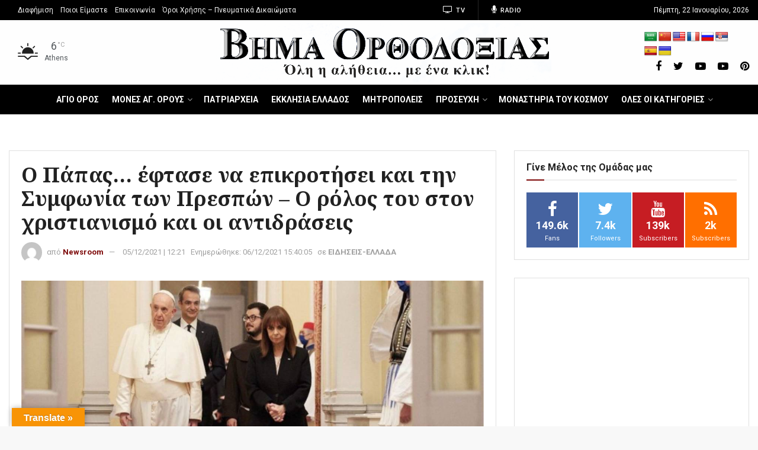

--- FILE ---
content_type: text/html; charset=utf-8
request_url: https://www.google.com/recaptcha/api2/aframe
body_size: 268
content:
<!DOCTYPE HTML><html><head><meta http-equiv="content-type" content="text/html; charset=UTF-8"></head><body><script nonce="Dy2xDfWTcB53-KxJvr8q6g">/** Anti-fraud and anti-abuse applications only. See google.com/recaptcha */ try{var clients={'sodar':'https://pagead2.googlesyndication.com/pagead/sodar?'};window.addEventListener("message",function(a){try{if(a.source===window.parent){var b=JSON.parse(a.data);var c=clients[b['id']];if(c){var d=document.createElement('img');d.src=c+b['params']+'&rc='+(localStorage.getItem("rc::a")?sessionStorage.getItem("rc::b"):"");window.document.body.appendChild(d);sessionStorage.setItem("rc::e",parseInt(sessionStorage.getItem("rc::e")||0)+1);localStorage.setItem("rc::h",'1769153528330');}}}catch(b){}});window.parent.postMessage("_grecaptcha_ready", "*");}catch(b){}</script></body></html>